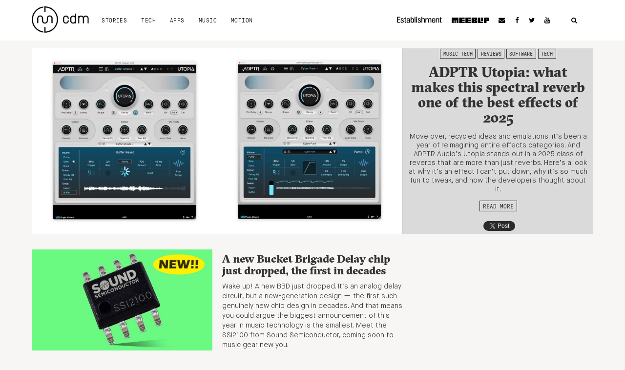

--- FILE ---
content_type: text/html; charset=utf-8
request_url: https://www.google.com/recaptcha/api2/aframe
body_size: 264
content:
<!DOCTYPE HTML><html><head><meta http-equiv="content-type" content="text/html; charset=UTF-8"></head><body><script nonce="dl8Xgnugl0mw74x7C7T4iw">/** Anti-fraud and anti-abuse applications only. See google.com/recaptcha */ try{var clients={'sodar':'https://pagead2.googlesyndication.com/pagead/sodar?'};window.addEventListener("message",function(a){try{if(a.source===window.parent){var b=JSON.parse(a.data);var c=clients[b['id']];if(c){var d=document.createElement('img');d.src=c+b['params']+'&rc='+(localStorage.getItem("rc::a")?sessionStorage.getItem("rc::b"):"");window.document.body.appendChild(d);sessionStorage.setItem("rc::e",parseInt(sessionStorage.getItem("rc::e")||0)+1);localStorage.setItem("rc::h",'1768409674117');}}}catch(b){}});window.parent.postMessage("_grecaptcha_ready", "*");}catch(b){}</script></body></html>

--- FILE ---
content_type: application/javascript
request_url: https://cdm.link/app/themes/cdm/js/ads.js?ver=1
body_size: 116
content:
var e = document.createElement('div');
e.id = 'qwertyuiop';
e.style.display = 'none';
document.body.appendChild(e);
